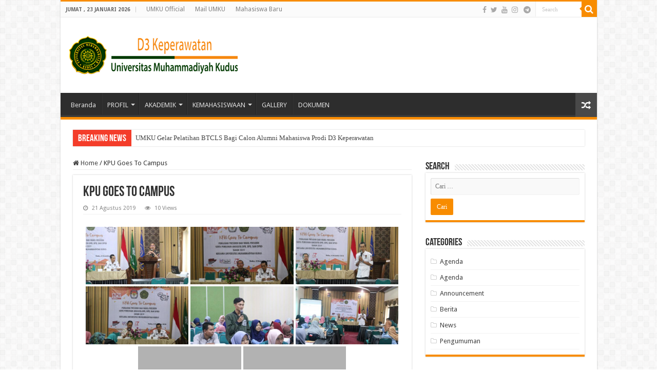

--- FILE ---
content_type: text/html; charset=UTF-8
request_url: https://d3kep.umku.ac.id/bwg_gallery/kpu-goes-to-campus
body_size: 15154
content:
<!DOCTYPE html>
<html lang="id" prefix="og: http://ogp.me/ns#">
<head>
<meta charset="UTF-8" />
<link rel="profile" href="http://gmpg.org/xfn/11" />
<link rel="pingback" href="https://d3kep.umku.ac.id/xmlrpc.php" />
<title>KPU Goes To Campus &#8211; Prodi D3 Keperawatan UMKU</title>
<meta property="og:title" content="KPU Goes To Campus - Prodi D3 Keperawatan UMKU"/>
<meta property="og:type" content="article"/>
<meta property="og:description" content=""/>
<meta property="og:url" content="https://d3kep.umku.ac.id/bwg_gallery/kpu-goes-to-campus"/>
<meta property="og:site_name" content="Prodi D3 Keperawatan UMKU"/>
<meta name='robots' content='max-image-preview:large' />
<link rel='dns-prefetch' href='//fonts.googleapis.com' />
<link rel="alternate" type="application/rss+xml" title="Prodi D3 Keperawatan UMKU &raquo; Feed" href="https://d3kep.umku.ac.id/feed" />
<link rel="alternate" type="application/rss+xml" title="Prodi D3 Keperawatan UMKU &raquo; Umpan Komentar" href="https://d3kep.umku.ac.id/comments/feed" />
<script type="text/javascript">
window._wpemojiSettings = {"baseUrl":"https:\/\/s.w.org\/images\/core\/emoji\/14.0.0\/72x72\/","ext":".png","svgUrl":"https:\/\/s.w.org\/images\/core\/emoji\/14.0.0\/svg\/","svgExt":".svg","source":{"concatemoji":"https:\/\/d3kep.umku.ac.id\/wp-includes\/js\/wp-emoji-release.min.js"}};
/*! This file is auto-generated */
!function(e,a,t){var n,r,o,i=a.createElement("canvas"),p=i.getContext&&i.getContext("2d");function s(e,t){p.clearRect(0,0,i.width,i.height),p.fillText(e,0,0);e=i.toDataURL();return p.clearRect(0,0,i.width,i.height),p.fillText(t,0,0),e===i.toDataURL()}function c(e){var t=a.createElement("script");t.src=e,t.defer=t.type="text/javascript",a.getElementsByTagName("head")[0].appendChild(t)}for(o=Array("flag","emoji"),t.supports={everything:!0,everythingExceptFlag:!0},r=0;r<o.length;r++)t.supports[o[r]]=function(e){if(p&&p.fillText)switch(p.textBaseline="top",p.font="600 32px Arial",e){case"flag":return s("\ud83c\udff3\ufe0f\u200d\u26a7\ufe0f","\ud83c\udff3\ufe0f\u200b\u26a7\ufe0f")?!1:!s("\ud83c\uddfa\ud83c\uddf3","\ud83c\uddfa\u200b\ud83c\uddf3")&&!s("\ud83c\udff4\udb40\udc67\udb40\udc62\udb40\udc65\udb40\udc6e\udb40\udc67\udb40\udc7f","\ud83c\udff4\u200b\udb40\udc67\u200b\udb40\udc62\u200b\udb40\udc65\u200b\udb40\udc6e\u200b\udb40\udc67\u200b\udb40\udc7f");case"emoji":return!s("\ud83e\udef1\ud83c\udffb\u200d\ud83e\udef2\ud83c\udfff","\ud83e\udef1\ud83c\udffb\u200b\ud83e\udef2\ud83c\udfff")}return!1}(o[r]),t.supports.everything=t.supports.everything&&t.supports[o[r]],"flag"!==o[r]&&(t.supports.everythingExceptFlag=t.supports.everythingExceptFlag&&t.supports[o[r]]);t.supports.everythingExceptFlag=t.supports.everythingExceptFlag&&!t.supports.flag,t.DOMReady=!1,t.readyCallback=function(){t.DOMReady=!0},t.supports.everything||(n=function(){t.readyCallback()},a.addEventListener?(a.addEventListener("DOMContentLoaded",n,!1),e.addEventListener("load",n,!1)):(e.attachEvent("onload",n),a.attachEvent("onreadystatechange",function(){"complete"===a.readyState&&t.readyCallback()})),(e=t.source||{}).concatemoji?c(e.concatemoji):e.wpemoji&&e.twemoji&&(c(e.twemoji),c(e.wpemoji)))}(window,document,window._wpemojiSettings);
</script>
<style type="text/css">
img.wp-smiley,
img.emoji {
	display: inline !important;
	border: none !important;
	box-shadow: none !important;
	height: 1em !important;
	width: 1em !important;
	margin: 0 0.07em !important;
	vertical-align: -0.1em !important;
	background: none !important;
	padding: 0 !important;
}
</style>
	<link rel='stylesheet' id='twb-open-sans-css' href='https://fonts.googleapis.com/css?family=Open+Sans%3A300%2C400%2C500%2C600%2C700%2C800&#038;display=swap' type='text/css' media='all' />
<link rel='stylesheet' id='twbbwg-global-css' href='https://d3kep.umku.ac.id/wp-content/plugins/photo-gallery/booster/assets/css/global.css' type='text/css' media='all' />
<link rel='stylesheet' id='wp-block-library-css' href='https://d3kep.umku.ac.id/wp-includes/css/dist/block-library/style.min.css' type='text/css' media='all' />
<link rel='stylesheet' id='classic-theme-styles-css' href='https://d3kep.umku.ac.id/wp-includes/css/classic-themes.min.css' type='text/css' media='all' />
<style id='global-styles-inline-css' type='text/css'>
body{--wp--preset--color--black: #000000;--wp--preset--color--cyan-bluish-gray: #abb8c3;--wp--preset--color--white: #ffffff;--wp--preset--color--pale-pink: #f78da7;--wp--preset--color--vivid-red: #cf2e2e;--wp--preset--color--luminous-vivid-orange: #ff6900;--wp--preset--color--luminous-vivid-amber: #fcb900;--wp--preset--color--light-green-cyan: #7bdcb5;--wp--preset--color--vivid-green-cyan: #00d084;--wp--preset--color--pale-cyan-blue: #8ed1fc;--wp--preset--color--vivid-cyan-blue: #0693e3;--wp--preset--color--vivid-purple: #9b51e0;--wp--preset--gradient--vivid-cyan-blue-to-vivid-purple: linear-gradient(135deg,rgba(6,147,227,1) 0%,rgb(155,81,224) 100%);--wp--preset--gradient--light-green-cyan-to-vivid-green-cyan: linear-gradient(135deg,rgb(122,220,180) 0%,rgb(0,208,130) 100%);--wp--preset--gradient--luminous-vivid-amber-to-luminous-vivid-orange: linear-gradient(135deg,rgba(252,185,0,1) 0%,rgba(255,105,0,1) 100%);--wp--preset--gradient--luminous-vivid-orange-to-vivid-red: linear-gradient(135deg,rgba(255,105,0,1) 0%,rgb(207,46,46) 100%);--wp--preset--gradient--very-light-gray-to-cyan-bluish-gray: linear-gradient(135deg,rgb(238,238,238) 0%,rgb(169,184,195) 100%);--wp--preset--gradient--cool-to-warm-spectrum: linear-gradient(135deg,rgb(74,234,220) 0%,rgb(151,120,209) 20%,rgb(207,42,186) 40%,rgb(238,44,130) 60%,rgb(251,105,98) 80%,rgb(254,248,76) 100%);--wp--preset--gradient--blush-light-purple: linear-gradient(135deg,rgb(255,206,236) 0%,rgb(152,150,240) 100%);--wp--preset--gradient--blush-bordeaux: linear-gradient(135deg,rgb(254,205,165) 0%,rgb(254,45,45) 50%,rgb(107,0,62) 100%);--wp--preset--gradient--luminous-dusk: linear-gradient(135deg,rgb(255,203,112) 0%,rgb(199,81,192) 50%,rgb(65,88,208) 100%);--wp--preset--gradient--pale-ocean: linear-gradient(135deg,rgb(255,245,203) 0%,rgb(182,227,212) 50%,rgb(51,167,181) 100%);--wp--preset--gradient--electric-grass: linear-gradient(135deg,rgb(202,248,128) 0%,rgb(113,206,126) 100%);--wp--preset--gradient--midnight: linear-gradient(135deg,rgb(2,3,129) 0%,rgb(40,116,252) 100%);--wp--preset--duotone--dark-grayscale: url('#wp-duotone-dark-grayscale');--wp--preset--duotone--grayscale: url('#wp-duotone-grayscale');--wp--preset--duotone--purple-yellow: url('#wp-duotone-purple-yellow');--wp--preset--duotone--blue-red: url('#wp-duotone-blue-red');--wp--preset--duotone--midnight: url('#wp-duotone-midnight');--wp--preset--duotone--magenta-yellow: url('#wp-duotone-magenta-yellow');--wp--preset--duotone--purple-green: url('#wp-duotone-purple-green');--wp--preset--duotone--blue-orange: url('#wp-duotone-blue-orange');--wp--preset--font-size--small: 13px;--wp--preset--font-size--medium: 20px;--wp--preset--font-size--large: 36px;--wp--preset--font-size--x-large: 42px;--wp--preset--spacing--20: 0.44rem;--wp--preset--spacing--30: 0.67rem;--wp--preset--spacing--40: 1rem;--wp--preset--spacing--50: 1.5rem;--wp--preset--spacing--60: 2.25rem;--wp--preset--spacing--70: 3.38rem;--wp--preset--spacing--80: 5.06rem;--wp--preset--shadow--natural: 6px 6px 9px rgba(0, 0, 0, 0.2);--wp--preset--shadow--deep: 12px 12px 50px rgba(0, 0, 0, 0.4);--wp--preset--shadow--sharp: 6px 6px 0px rgba(0, 0, 0, 0.2);--wp--preset--shadow--outlined: 6px 6px 0px -3px rgba(255, 255, 255, 1), 6px 6px rgba(0, 0, 0, 1);--wp--preset--shadow--crisp: 6px 6px 0px rgba(0, 0, 0, 1);}:where(.is-layout-flex){gap: 0.5em;}body .is-layout-flow > .alignleft{float: left;margin-inline-start: 0;margin-inline-end: 2em;}body .is-layout-flow > .alignright{float: right;margin-inline-start: 2em;margin-inline-end: 0;}body .is-layout-flow > .aligncenter{margin-left: auto !important;margin-right: auto !important;}body .is-layout-constrained > .alignleft{float: left;margin-inline-start: 0;margin-inline-end: 2em;}body .is-layout-constrained > .alignright{float: right;margin-inline-start: 2em;margin-inline-end: 0;}body .is-layout-constrained > .aligncenter{margin-left: auto !important;margin-right: auto !important;}body .is-layout-constrained > :where(:not(.alignleft):not(.alignright):not(.alignfull)){max-width: var(--wp--style--global--content-size);margin-left: auto !important;margin-right: auto !important;}body .is-layout-constrained > .alignwide{max-width: var(--wp--style--global--wide-size);}body .is-layout-flex{display: flex;}body .is-layout-flex{flex-wrap: wrap;align-items: center;}body .is-layout-flex > *{margin: 0;}:where(.wp-block-columns.is-layout-flex){gap: 2em;}.has-black-color{color: var(--wp--preset--color--black) !important;}.has-cyan-bluish-gray-color{color: var(--wp--preset--color--cyan-bluish-gray) !important;}.has-white-color{color: var(--wp--preset--color--white) !important;}.has-pale-pink-color{color: var(--wp--preset--color--pale-pink) !important;}.has-vivid-red-color{color: var(--wp--preset--color--vivid-red) !important;}.has-luminous-vivid-orange-color{color: var(--wp--preset--color--luminous-vivid-orange) !important;}.has-luminous-vivid-amber-color{color: var(--wp--preset--color--luminous-vivid-amber) !important;}.has-light-green-cyan-color{color: var(--wp--preset--color--light-green-cyan) !important;}.has-vivid-green-cyan-color{color: var(--wp--preset--color--vivid-green-cyan) !important;}.has-pale-cyan-blue-color{color: var(--wp--preset--color--pale-cyan-blue) !important;}.has-vivid-cyan-blue-color{color: var(--wp--preset--color--vivid-cyan-blue) !important;}.has-vivid-purple-color{color: var(--wp--preset--color--vivid-purple) !important;}.has-black-background-color{background-color: var(--wp--preset--color--black) !important;}.has-cyan-bluish-gray-background-color{background-color: var(--wp--preset--color--cyan-bluish-gray) !important;}.has-white-background-color{background-color: var(--wp--preset--color--white) !important;}.has-pale-pink-background-color{background-color: var(--wp--preset--color--pale-pink) !important;}.has-vivid-red-background-color{background-color: var(--wp--preset--color--vivid-red) !important;}.has-luminous-vivid-orange-background-color{background-color: var(--wp--preset--color--luminous-vivid-orange) !important;}.has-luminous-vivid-amber-background-color{background-color: var(--wp--preset--color--luminous-vivid-amber) !important;}.has-light-green-cyan-background-color{background-color: var(--wp--preset--color--light-green-cyan) !important;}.has-vivid-green-cyan-background-color{background-color: var(--wp--preset--color--vivid-green-cyan) !important;}.has-pale-cyan-blue-background-color{background-color: var(--wp--preset--color--pale-cyan-blue) !important;}.has-vivid-cyan-blue-background-color{background-color: var(--wp--preset--color--vivid-cyan-blue) !important;}.has-vivid-purple-background-color{background-color: var(--wp--preset--color--vivid-purple) !important;}.has-black-border-color{border-color: var(--wp--preset--color--black) !important;}.has-cyan-bluish-gray-border-color{border-color: var(--wp--preset--color--cyan-bluish-gray) !important;}.has-white-border-color{border-color: var(--wp--preset--color--white) !important;}.has-pale-pink-border-color{border-color: var(--wp--preset--color--pale-pink) !important;}.has-vivid-red-border-color{border-color: var(--wp--preset--color--vivid-red) !important;}.has-luminous-vivid-orange-border-color{border-color: var(--wp--preset--color--luminous-vivid-orange) !important;}.has-luminous-vivid-amber-border-color{border-color: var(--wp--preset--color--luminous-vivid-amber) !important;}.has-light-green-cyan-border-color{border-color: var(--wp--preset--color--light-green-cyan) !important;}.has-vivid-green-cyan-border-color{border-color: var(--wp--preset--color--vivid-green-cyan) !important;}.has-pale-cyan-blue-border-color{border-color: var(--wp--preset--color--pale-cyan-blue) !important;}.has-vivid-cyan-blue-border-color{border-color: var(--wp--preset--color--vivid-cyan-blue) !important;}.has-vivid-purple-border-color{border-color: var(--wp--preset--color--vivid-purple) !important;}.has-vivid-cyan-blue-to-vivid-purple-gradient-background{background: var(--wp--preset--gradient--vivid-cyan-blue-to-vivid-purple) !important;}.has-light-green-cyan-to-vivid-green-cyan-gradient-background{background: var(--wp--preset--gradient--light-green-cyan-to-vivid-green-cyan) !important;}.has-luminous-vivid-amber-to-luminous-vivid-orange-gradient-background{background: var(--wp--preset--gradient--luminous-vivid-amber-to-luminous-vivid-orange) !important;}.has-luminous-vivid-orange-to-vivid-red-gradient-background{background: var(--wp--preset--gradient--luminous-vivid-orange-to-vivid-red) !important;}.has-very-light-gray-to-cyan-bluish-gray-gradient-background{background: var(--wp--preset--gradient--very-light-gray-to-cyan-bluish-gray) !important;}.has-cool-to-warm-spectrum-gradient-background{background: var(--wp--preset--gradient--cool-to-warm-spectrum) !important;}.has-blush-light-purple-gradient-background{background: var(--wp--preset--gradient--blush-light-purple) !important;}.has-blush-bordeaux-gradient-background{background: var(--wp--preset--gradient--blush-bordeaux) !important;}.has-luminous-dusk-gradient-background{background: var(--wp--preset--gradient--luminous-dusk) !important;}.has-pale-ocean-gradient-background{background: var(--wp--preset--gradient--pale-ocean) !important;}.has-electric-grass-gradient-background{background: var(--wp--preset--gradient--electric-grass) !important;}.has-midnight-gradient-background{background: var(--wp--preset--gradient--midnight) !important;}.has-small-font-size{font-size: var(--wp--preset--font-size--small) !important;}.has-medium-font-size{font-size: var(--wp--preset--font-size--medium) !important;}.has-large-font-size{font-size: var(--wp--preset--font-size--large) !important;}.has-x-large-font-size{font-size: var(--wp--preset--font-size--x-large) !important;}
.wp-block-navigation a:where(:not(.wp-element-button)){color: inherit;}
:where(.wp-block-columns.is-layout-flex){gap: 2em;}
.wp-block-pullquote{font-size: 1.5em;line-height: 1.6;}
</style>
<link rel='stylesheet' id='wpdm-font-awesome-css' href='https://d3kep.umku.ac.id/wp-content/plugins/download-manager/assets/fontawesome/css/all.min.css' type='text/css' media='all' />
<link rel='stylesheet' id='wpdm-front-bootstrap-css' href='https://d3kep.umku.ac.id/wp-content/plugins/download-manager/assets/bootstrap/css/bootstrap.min.css' type='text/css' media='all' />
<link rel='stylesheet' id='wpdm-front-css' href='https://d3kep.umku.ac.id/wp-content/plugins/download-manager/assets/css/front.css' type='text/css' media='all' />
<link rel='stylesheet' id='bwg_fonts-css' href='https://d3kep.umku.ac.id/wp-content/plugins/photo-gallery/css/bwg-fonts/fonts.css' type='text/css' media='all' />
<link rel='stylesheet' id='sumoselect-css' href='https://d3kep.umku.ac.id/wp-content/plugins/photo-gallery/css/sumoselect.min.css' type='text/css' media='all' />
<link rel='stylesheet' id='mCustomScrollbar-css' href='https://d3kep.umku.ac.id/wp-content/plugins/photo-gallery/css/jquery.mCustomScrollbar.min.css' type='text/css' media='all' />
<link rel='stylesheet' id='bwg_googlefonts-css' href='https://fonts.googleapis.com/css?family=Ubuntu&#038;subset=greek,latin,greek-ext,vietnamese,cyrillic-ext,latin-ext,cyrillic' type='text/css' media='all' />
<link rel='stylesheet' id='bwg_frontend-css' href='https://d3kep.umku.ac.id/wp-content/plugins/photo-gallery/css/styles.min.css' type='text/css' media='all' />
<link rel='stylesheet' id='taqyeem-buttons-style-css' href='https://d3kep.umku.ac.id/wp-content/plugins/taqyeem-buttons/assets/style.css' type='text/css' media='all' />
<link rel='stylesheet' id='taqyeem-style-css' href='https://d3kep.umku.ac.id/wp-content/plugins/taqyeem/style.css' type='text/css' media='all' />
<link rel='stylesheet' id='wp-pagenavi-css' href='https://d3kep.umku.ac.id/wp-content/plugins/wp-pagenavi/pagenavi-css.css' type='text/css' media='all' />
<link rel='stylesheet' id='tie-style-css' href='https://d3kep.umku.ac.id/wp-content/themes/sahifa/style.css' type='text/css' media='all' />
<link rel='stylesheet' id='tie-ilightbox-skin-css' href='https://d3kep.umku.ac.id/wp-content/themes/sahifa/css/ilightbox/dark-skin/skin.css' type='text/css' media='all' />
<link rel='stylesheet' id='Droid+Sans-css' href='https://fonts.googleapis.com/css?family=Droid+Sans%3Aregular%2C700' type='text/css' media='all' />
<script type='text/javascript' src='https://d3kep.umku.ac.id/wp-includes/js/jquery/jquery.min.js' id='jquery-core-js'></script>
<script type='text/javascript' src='https://d3kep.umku.ac.id/wp-includes/js/jquery/jquery-migrate.min.js' id='jquery-migrate-js'></script>
<script type='text/javascript' src='https://d3kep.umku.ac.id/wp-content/plugins/photo-gallery/booster/assets/js/circle-progress.js' id='twbbwg-circle-js'></script>
<script type='text/javascript' id='twbbwg-global-js-extra'>
/* <![CDATA[ */
var twb = {"nonce":"7e8485f90a","ajax_url":"https:\/\/d3kep.umku.ac.id\/wp-admin\/admin-ajax.php","plugin_url":"https:\/\/d3kep.umku.ac.id\/wp-content\/plugins\/photo-gallery\/booster","href":"https:\/\/d3kep.umku.ac.id\/wp-admin\/admin.php?page=twbbwg_photo-gallery"};
var twb = {"nonce":"7e8485f90a","ajax_url":"https:\/\/d3kep.umku.ac.id\/wp-admin\/admin-ajax.php","plugin_url":"https:\/\/d3kep.umku.ac.id\/wp-content\/plugins\/photo-gallery\/booster","href":"https:\/\/d3kep.umku.ac.id\/wp-admin\/admin.php?page=twbbwg_photo-gallery"};
/* ]]> */
</script>
<script type='text/javascript' src='https://d3kep.umku.ac.id/wp-content/plugins/photo-gallery/booster/assets/js/global.js' id='twbbwg-global-js'></script>
<script type='text/javascript' src='https://d3kep.umku.ac.id/wp-content/plugins/download-manager/assets/bootstrap/js/popper.min.js' id='wpdm-poper-js'></script>
<script type='text/javascript' src='https://d3kep.umku.ac.id/wp-content/plugins/download-manager/assets/bootstrap/js/bootstrap.min.js' id='wpdm-front-bootstrap-js'></script>
<script type='text/javascript' id='wpdm-frontjs-js-extra'>
/* <![CDATA[ */
var wpdm_url = {"home":"https:\/\/d3kep.umku.ac.id\/","site":"https:\/\/d3kep.umku.ac.id\/","ajax":"https:\/\/d3kep.umku.ac.id\/wp-admin\/admin-ajax.php"};
var wpdm_js = {"spinner":"<i class=\"fas fa-sun fa-spin\"><\/i>"};
/* ]]> */
</script>
<script type='text/javascript' src='https://d3kep.umku.ac.id/wp-content/plugins/download-manager/assets/js/front.js' id='wpdm-frontjs-js'></script>
<script type='text/javascript' src='https://d3kep.umku.ac.id/wp-content/plugins/photo-gallery/js/jquery.sumoselect.min.js' id='sumoselect-js'></script>
<script type='text/javascript' src='https://d3kep.umku.ac.id/wp-content/plugins/photo-gallery/js/tocca.min.js' id='bwg_mobile-js'></script>
<script type='text/javascript' src='https://d3kep.umku.ac.id/wp-content/plugins/photo-gallery/js/jquery.mCustomScrollbar.concat.min.js' id='mCustomScrollbar-js'></script>
<script type='text/javascript' src='https://d3kep.umku.ac.id/wp-content/plugins/photo-gallery/js/jquery.fullscreen.min.js' id='jquery-fullscreen-js'></script>
<script type='text/javascript' id='bwg_frontend-js-extra'>
/* <![CDATA[ */
var bwg_objectsL10n = {"bwg_field_required":"field is required.","bwg_mail_validation":"Ini bukan alamat email yang valid.","bwg_search_result":"Tidak ada gambar yang sesuai dengan pencarian Anda.","bwg_select_tag":"Select Tag","bwg_order_by":"Order By","bwg_search":"Search","bwg_show_ecommerce":"Show Ecommerce","bwg_hide_ecommerce":"Hide Ecommerce","bwg_show_comments":"Tampilkan Komentar","bwg_hide_comments":"Sembunyikan Komentar","bwg_restore":"Kembalikan","bwg_maximize":"Maksimalkan","bwg_fullscreen":"Besar layar","bwg_exit_fullscreen":"Keluar Layar penuh.","bwg_search_tag":"SEARCH...","bwg_tag_no_match":"No tags found","bwg_all_tags_selected":"All tags selected","bwg_tags_selected":"tags selected","play":"Mainkan","pause":"Jeda","is_pro":"","bwg_play":"Mainkan","bwg_pause":"Jeda","bwg_hide_info":"Menyembunyikan","bwg_show_info":"Tampilkan informasi","bwg_hide_rating":"Sembunyikan rating","bwg_show_rating":"Tampilkan peringkat","ok":"Ok","cancel":"Cancel","select_all":"Select all","lazy_load":"0","lazy_loader":"https:\/\/d3kep.umku.ac.id\/wp-content\/plugins\/photo-gallery\/images\/ajax_loader.png","front_ajax":"0","bwg_tag_see_all":"see all tags","bwg_tag_see_less":"see less tags"};
/* ]]> */
</script>
<script type='text/javascript' src='https://d3kep.umku.ac.id/wp-content/plugins/photo-gallery/js/scripts.min.js' id='bwg_frontend-js'></script>
<script type='text/javascript' src='https://d3kep.umku.ac.id/wp-content/plugins/taqyeem/js/tie.js' id='taqyeem-main-js'></script>
<script type='text/javascript' id='tie-postviews-cache-js-extra'>
/* <![CDATA[ */
var tieViewsCacheL10n = {"admin_ajax_url":"https:\/\/d3kep.umku.ac.id\/wp-admin\/admin-ajax.php","post_id":"711"};
/* ]]> */
</script>
<script type='text/javascript' src='https://d3kep.umku.ac.id/wp-content/themes/sahifa/js/postviews-cache.js' id='tie-postviews-cache-js'></script>
<meta name="robots" content="noindex,nofollow" />
<link rel="https://api.w.org/" href="https://d3kep.umku.ac.id/wp-json/" /><link rel="EditURI" type="application/rsd+xml" title="RSD" href="https://d3kep.umku.ac.id/xmlrpc.php?rsd" />
<link rel="wlwmanifest" type="application/wlwmanifest+xml" href="https://d3kep.umku.ac.id/wp-includes/wlwmanifest.xml" />
<meta name="generator" content="WordPress 6.2.8" />
<link rel="canonical" href="https://d3kep.umku.ac.id/bwg_gallery/kpu-goes-to-campus" />
<link rel='shortlink' href='https://d3kep.umku.ac.id/?p=711' />
<link rel="alternate" type="application/json+oembed" href="https://d3kep.umku.ac.id/wp-json/oembed/1.0/embed?url=https%3A%2F%2Fd3kep.umku.ac.id%2Fbwg_gallery%2Fkpu-goes-to-campus" />
<script type='text/javascript'>
/* <![CDATA[ */
var taqyeem = {"ajaxurl":"https://d3kep.umku.ac.id/wp-admin/admin-ajax.php" , "your_rating":"Your Rating:"};
/* ]]> */
</script>

<style type="text/css" media="screen">

</style>
<link rel="shortcut icon" href="https://d3kep.umku.ac.id/wp-content/themes/sahifa/favicon.ico" title="Favicon" />
<!--[if IE]>
<script type="text/javascript">jQuery(document).ready(function (){ jQuery(".menu-item").has("ul").children("a").attr("aria-haspopup", "true");});</script>
<![endif]-->
<!--[if lt IE 9]>
<script src="https://d3kep.umku.ac.id/wp-content/themes/sahifa/js/html5.js"></script>
<script src="https://d3kep.umku.ac.id/wp-content/themes/sahifa/js/selectivizr-min.js"></script>
<![endif]-->
<!--[if IE 9]>
<link rel="stylesheet" type="text/css" media="all" href="https://d3kep.umku.ac.id/wp-content/themes/sahifa/css/ie9.css" />
<![endif]-->
<!--[if IE 8]>
<link rel="stylesheet" type="text/css" media="all" href="https://d3kep.umku.ac.id/wp-content/themes/sahifa/css/ie8.css" />
<![endif]-->
<!--[if IE 7]>
<link rel="stylesheet" type="text/css" media="all" href="https://d3kep.umku.ac.id/wp-content/themes/sahifa/css/ie7.css" />
<![endif]-->


<meta name="viewport" content="width=device-width, initial-scale=1.0" />



<style type="text/css" media="screen">

body{
	font-family: 'Droid Sans';
}


.social-icons.social-colored .fa-telegram:before {
	background: #1892f5 ;
}

</style>

		<script type="text/javascript">
			/* <![CDATA[ */
				var sf_position = '0';
				var sf_templates = "<a href=\"{search_url_escaped}\">View All Results<\/a>";
				var sf_input = '.search-live';
				jQuery(document).ready(function(){
					jQuery(sf_input).ajaxyLiveSearch({"expand":false,"searchUrl":"https:\/\/d3kep.umku.ac.id\/?s=%s","text":"Search","delay":500,"iwidth":180,"width":315,"ajaxUrl":"https:\/\/d3kep.umku.ac.id\/wp-admin\/admin-ajax.php","rtl":0});
					jQuery(".live-search_ajaxy-selective-input").keyup(function() {
						var width = jQuery(this).val().length * 8;
						if(width < 50) {
							width = 50;
						}
						jQuery(this).width(width);
					});
					jQuery(".live-search_ajaxy-selective-search").click(function() {
						jQuery(this).find(".live-search_ajaxy-selective-input").focus();
					});
					jQuery(".live-search_ajaxy-selective-close").click(function() {
						jQuery(this).parent().remove();
					});
				});
			/* ]]> */
		</script>
		<script type="text/javascript" src="https://d3kep.umku.ac.id/wp-content/plugins/si-captcha-for-wordpress/captcha/si_captcha.js?ver=1769139219"></script>
<!-- begin SI CAPTCHA Anti-Spam - login/register form style -->
<style type="text/css">
.si_captcha_small { width:175px; height:45px; padding-top:10px; padding-bottom:10px; }
.si_captcha_large { width:250px; height:60px; padding-top:10px; padding-bottom:10px; }
img#si_image_com { border-style:none; margin:0; padding-right:5px; float:left; }
img#si_image_reg { border-style:none; margin:0; padding-right:5px; float:left; }
img#si_image_log { border-style:none; margin:0; padding-right:5px; float:left; }
img#si_image_side_login { border-style:none; margin:0; padding-right:5px; float:left; }
img#si_image_checkout { border-style:none; margin:0; padding-right:5px; float:left; }
img#si_image_jetpack { border-style:none; margin:0; padding-right:5px; float:left; }
img#si_image_bbpress_topic { border-style:none; margin:0; padding-right:5px; float:left; }
.si_captcha_refresh { border-style:none; margin:0; vertical-align:bottom; }
div#si_captcha_input { display:block; padding-top:15px; padding-bottom:5px; }
label#si_captcha_code_label { margin:0; }
input#si_captcha_code_input { width:65px; }
p#si_captcha_code_p { clear: left; padding-top:10px; }
.si-captcha-jetpack-error { color:#DC3232; }
</style>
<!-- end SI CAPTCHA Anti-Spam - login/register form style -->
<meta name="generator" content="WordPress Download Manager 3.2.73" />
                <style>
        /* WPDM Link Template Styles */        </style>
                <style>

            :root {
                --color-primary: #4a8eff;
                --color-primary-rgb: 74, 142, 255;
                --color-primary-hover: #4a8eff;
                --color-primary-active: #4a8eff;
                --color-secondary: #6c757d;
                --color-secondary-rgb: 108, 117, 125;
                --color-secondary-hover: #6c757d;
                --color-secondary-active: #6c757d;
                --color-success: #18ce0f;
                --color-success-rgb: 24, 206, 15;
                --color-success-hover: #18ce0f;
                --color-success-active: #18ce0f;
                --color-info: #2CA8FF;
                --color-info-rgb: 44, 168, 255;
                --color-info-hover: #2CA8FF;
                --color-info-active: #2CA8FF;
                --color-warning: #FFB236;
                --color-warning-rgb: 255, 178, 54;
                --color-warning-hover: #FFB236;
                --color-warning-active: #FFB236;
                --color-danger: #ff5062;
                --color-danger-rgb: 255, 80, 98;
                --color-danger-hover: #ff5062;
                --color-danger-active: #ff5062;
                --color-green: #30b570;
                --color-blue: #0073ff;
                --color-purple: #8557D3;
                --color-red: #ff5062;
                --color-muted: rgba(69, 89, 122, 0.6);
                --wpdm-font: "Rubik", -apple-system, BlinkMacSystemFont, "Segoe UI", Roboto, Helvetica, Arial, sans-serif, "Apple Color Emoji", "Segoe UI Emoji", "Segoe UI Symbol";
            }

            .wpdm-download-link.btn.btn-primary {
                border-radius: 4px;
            }


        </style>
        </head>
<body id="top" class="bwg_gallery-template-default single single-bwg_gallery postid-711 lazy-enabled">

<div class="wrapper-outer">

	<div class="background-cover"></div>

	<aside id="slide-out">

			<div class="search-mobile">
			<form method="get" id="searchform-mobile" action="https://d3kep.umku.ac.id/">
				<button class="search-button" type="submit" value="Search"><i class="fa fa-search"></i></button>
				<input type="text" id="s-mobile" name="s" title="Search" value="Search" onfocus="if (this.value == 'Search') {this.value = '';}" onblur="if (this.value == '') {this.value = 'Search';}"  />
			</form>
		</div><!-- .search-mobile /-->
	
			<div class="social-icons">
		<a class="ttip-none" title="Facebook" href="http://fb.me/klik.umku" target="_blank"><i class="fa fa-facebook"></i></a><a class="ttip-none" title="Twitter" href="http://twitter.com/klik_umku" target="_blank"><i class="fa fa-twitter"></i></a><a class="ttip-none" title="Youtube" href="https://www.youtube.com/streamingumku" target="_blank"><i class="fa fa-youtube"></i></a><a class="ttip-none" title="instagram" href="http://instagram.com/klik_umku" target="_blank"><i class="fa fa-instagram"></i></a>
		<a class="ttip-none"  title="Telegram" href="https://t.me/klik_umku" target="_blank"><i class="fa fa-telegram"></i></a>	</div>

	
		<div id="mobile-menu" ></div>
	</aside><!-- #slide-out /-->

		<div id="wrapper" class="boxed-all">
		<div class="inner-wrapper">

		<header id="theme-header" class="theme-header">
						<div id="top-nav" class="top-nav">
				<div class="container">

							<span class="today-date">Jumat ,  23 Januari 2026</span>
				<div class="top-menu"><ul id="menu-top-menu" class="menu"><li id="menu-item-701" class="menu-item menu-item-type-custom menu-item-object-custom menu-item-701"><a href="https://www.umku.ac.id">UMKU Official</a></li>
<li id="menu-item-702" class="menu-item menu-item-type-custom menu-item-object-custom menu-item-702"><a href="https://mail.umku.ac.id">Mail UMKU</a></li>
<li id="menu-item-703" class="menu-item menu-item-type-custom menu-item-object-custom menu-item-703"><a href="https://pmb.umku.ac.id">Mahasiswa Baru</a></li>
</ul></div>
						<div class="search-block">
						<form method="get" id="searchform-header" action="https://d3kep.umku.ac.id/">
							<button class="search-button" type="submit" value="Search"><i class="fa fa-search"></i></button>
							<input class="search-live" type="text" id="s-header" name="s" title="Search" value="Search" onfocus="if (this.value == 'Search') {this.value = '';}" onblur="if (this.value == '') {this.value = 'Search';}"  />
						</form>
					</div><!-- .search-block /-->
			<div class="social-icons">
		<a class="ttip-none" title="Facebook" href="http://fb.me/klik.umku" target="_blank"><i class="fa fa-facebook"></i></a><a class="ttip-none" title="Twitter" href="http://twitter.com/klik_umku" target="_blank"><i class="fa fa-twitter"></i></a><a class="ttip-none" title="Youtube" href="https://www.youtube.com/streamingumku" target="_blank"><i class="fa fa-youtube"></i></a><a class="ttip-none" title="instagram" href="http://instagram.com/klik_umku" target="_blank"><i class="fa fa-instagram"></i></a>
		<a class="ttip-none"  title="Telegram" href="https://t.me/klik_umku" target="_blank"><i class="fa fa-telegram"></i></a>	</div>

	
	
				</div><!-- .container /-->
			</div><!-- .top-menu /-->
			
		<div class="header-content">

					<a id="slide-out-open" class="slide-out-open" href="#"><span></span></a>
		
			<div class="logo" style=" margin-top:15px; margin-bottom:15px;">
			<h2>								<a title="Prodi D3 Keperawatan UMKU" href="https://d3kep.umku.ac.id/">
					<img src="https://d3kep.umku.ac.id/wp-content/uploads/2020/12/Prodi-D3-Keperawatan-UMKU-kecil.png" alt="Prodi D3 Keperawatan UMKU"  /><strong>Prodi D3 Keperawatan UMKU Universitas Muhammadiyah Kudus</strong>
				</a>
			</h2>			</div><!-- .logo /-->
						<div class="clear"></div>

		</div>
													<nav id="main-nav" class="fixed-enabled">
				<div class="container">

				
					<div class="main-menu"><ul id="menu-main-menu" class="menu"><li id="menu-item-648" class="menu-item menu-item-type-custom menu-item-object-custom menu-item-648"><a href="/">Beranda</a></li>
<li id="menu-item-651" class="menu-item menu-item-type-custom menu-item-object-custom menu-item-has-children menu-item-651"><a href="#">PROFIL</a>
<ul class="sub-menu menu-sub-content">
	<li id="menu-item-653" class="menu-item menu-item-type-post_type menu-item-object-page menu-item-653"><a href="https://d3kep.umku.ac.id/visi-dan-misi-2">vision and Mission</a></li>
	<li id="menu-item-661" class="menu-item menu-item-type-post_type menu-item-object-page menu-item-661"><a href="https://d3kep.umku.ac.id/struktur">Struktur</a></li>
</ul>
</li>
<li id="menu-item-665" class="menu-item menu-item-type-custom menu-item-object-custom menu-item-has-children menu-item-665"><a href="#">AKADEMIK</a>
<ul class="sub-menu menu-sub-content">
	<li id="menu-item-670" class="menu-item menu-item-type-post_type menu-item-object-page menu-item-670"><a href="https://d3kep.umku.ac.id/kurikulum">Kurikulum</a></li>
	<li id="menu-item-676" class="menu-item menu-item-type-post_type menu-item-object-page menu-item-676"><a href="https://d3kep.umku.ac.id/kalender-akademik">Kalender Akademik</a></li>
	<li id="menu-item-682" class="menu-item menu-item-type-post_type menu-item-object-page menu-item-682"><a href="https://d3kep.umku.ac.id/panduan-akademik">Panduan Akademik</a></li>
	<li id="menu-item-688" class="menu-item menu-item-type-post_type menu-item-object-page menu-item-688"><a href="https://d3kep.umku.ac.id/panduan-skripsi">Panduan Skripsi</a></li>
</ul>
</li>
<li id="menu-item-691" class="menu-item menu-item-type-custom menu-item-object-custom menu-item-has-children menu-item-691"><a href="#">KEMAHASISWAAN</a>
<ul class="sub-menu menu-sub-content">
	<li id="menu-item-696" class="menu-item menu-item-type-post_type menu-item-object-page menu-item-696"><a href="https://d3kep.umku.ac.id/himpunan-mahasiswa">Himpunan Mahasiswa</a></li>
	<li id="menu-item-699" class="menu-item menu-item-type-custom menu-item-object-custom menu-item-699"><a href="https://skep.umkudus.ac.id/category/beasiswa">Beasiswa</a></li>
</ul>
</li>
<li id="menu-item-718" class="menu-item menu-item-type-post_type menu-item-object-page menu-item-718"><a href="https://d3kep.umku.ac.id/gallery">GALLERY</a></li>
<li id="menu-item-727" class="menu-item menu-item-type-taxonomy menu-item-object-wpdmcategory menu-item-727"><a href="https://d3kep.umku.ac.id/download-category/download">DOKUMEN</a></li>
</ul></div>										<a href="https://d3kep.umku.ac.id/?tierand=1" class="random-article ttip" title="Random Article"><i class="fa fa-random"></i></a>
					
					
				</div>
			</nav><!-- .main-nav /-->
					</header><!-- #header /-->

		
	<div class="clear"></div>
	<div id="breaking-news" class="breaking-news">
		<span class="breaking-news-title"><i class="fa fa-bolt"></i> <span>Breaking News</span></span>
		
					<ul>
					<li><a href="https://d3kep.umku.ac.id/umku-gelar-pelatihan-btcls-bagi-calon-alumni-mahasiswa-prodi-d3-keperawatan.php" title="UMKU Gelar Pelatihan BTCLS Bagi Calon Alumni Mahasiswa Prodi D3 Keperawatan">UMKU Gelar Pelatihan BTCLS Bagi Calon Alumni Mahasiswa Prodi D3 Keperawatan</a></li>
					<li><a href="https://d3kep.umku.ac.id/preparation-for-new-students.php" title="Preparation for New Students">Preparation for New Students</a></li>
					<li><a href="https://d3kep.umku.ac.id/ketua-umum-pp-muhammadiyah-launching-umku.php" title="Ketua Umum PP Muhammadiyah Launching UMKU">Ketua Umum PP Muhammadiyah Launching UMKU</a></li>
					<li><a href="https://d3kep.umku.ac.id/ketua-umum-pp-muhammadiyah-launching-umku.php" title="Chairman of PP Muhammadiyah Launching UMKU">Chairman of PP Muhammadiyah Launching UMKU</a></li>
					<li><a href="https://d3kep.umku.ac.id/new-student-briefing.php" title="New Student Briefing">New Student Briefing</a></li>
					<li><a href="https://d3kep.umku.ac.id/pembekalan-mahasiswa-baru.php" title="Pembekalan Mahasiswa Baru">Pembekalan Mahasiswa Baru</a></li>
					<li><a href="https://d3kep.umku.ac.id/libur-semester-genap.php" title="Libur Semester Genap">Libur Semester Genap</a></li>
					<li><a href="https://d3kep.umku.ac.id/libur-semester-genap.php" title="Libur Semester Genap">Libur Semester Genap</a></li>
					<li><a href="https://d3kep.umku.ac.id/ketua-umum-pp-muhammadiyah-launching-umku-2.php" title="Ketua Umum PP Muhammadiyah Launching UMKU">Ketua Umum PP Muhammadiyah Launching UMKU</a></li>
					<li><a href="https://d3kep.umku.ac.id/ketua-umum-pp-muhammadiyah-launching-umku.php" title="Ketua Umum PP Muhammadiyah Launching UMKU">Ketua Umum PP Muhammadiyah Launching UMKU</a></li>
					</ul>
					
		
		<script type="text/javascript">
			jQuery(document).ready(function(){
								jQuery('#breaking-news ul').innerFade({animationType: 'fade', speed: 750 , timeout: 3500});
							});
					</script>
	</div> <!-- .breaking-news -->

	
	<div id="main-content" class="container">

	
	
	
	
	
	<div class="content">

		
		<nav id="crumbs"><a href="https://d3kep.umku.ac.id/"><span class="fa fa-home" aria-hidden="true"></span> Home</a><span class="delimiter">/</span><span class="current">KPU Goes To Campus</span></nav><script type="application/ld+json">{"@context":"http:\/\/schema.org","@type":"BreadcrumbList","@id":"#Breadcrumb","itemListElement":[{"@type":"ListItem","position":1,"item":{"name":"Home","@id":"https:\/\/d3kep.umku.ac.id\/"}}]}</script>
		

		
		<article class="post-listing post-711 bwg_gallery type-bwg_gallery status-publish " id="the-post">
			
			<div class="post-inner">

							<h1 class="name post-title entry-title"><span itemprop="name">KPU Goes To Campus</span></h1>

						
<p class="post-meta">
	
		
	<span class="tie-date"><i class="fa fa-clock-o"></i>21 Agustus 2019</span>	
	
<span class="post-views"><i class="fa fa-eye"></i>10 Views</span> </p>
<div class="clear"></div>
			
				<div class="entry">
					
					
					<style id="bwg-style-0">    #bwg_container1_0 #bwg_container2_0 .bwg-container-0.bwg-standard-thumbnails {      width: 1254px;              justify-content: center;        margin:0 auto !important;              background-color: rgba(255, 255, 255, 0.00);            padding-left: 4px;      padding-top: 4px;      max-width: 100%;            }        #bwg_container1_0 #bwg_container2_0 .bwg-container-0.bwg-standard-thumbnails .bwg-item {    justify-content: flex-start;      max-width: 250px;          }    #bwg_container1_0 #bwg_container2_0 .bwg-container-0.bwg-standard-thumbnails .bwg-item a {       margin-right: 4px;       margin-bottom: 4px;    }    #bwg_container1_0 #bwg_container2_0 .bwg-container-0.bwg-standard-thumbnails .bwg-item0 {      padding: 0px;            background-color:rgba(0,0,0, 0.30);      border: 0px none #CCCCCC;      opacity: 1.00;      border-radius: 0;      box-shadow: ;    }    #bwg_container1_0 #bwg_container2_0 .bwg-container-0.bwg-standard-thumbnails .bwg-item1 img {      max-height: none;      max-width: none;      padding: 0 !important;    }         @media only screen and (min-width: 480px) {		#bwg_container1_0 #bwg_container2_0 .bwg-container-0.bwg-standard-thumbnails .bwg-item1 img {			-webkit-transition: all .3s; transition: all .3s;		}		#bwg_container1_0 #bwg_container2_0 .bwg-container-0.bwg-standard-thumbnails .bwg-item1 img:hover {			-ms-transform: scale(1.08);			-webkit-transform: scale(1.08);			transform: scale(1.08);		}				.bwg-standard-thumbnails .bwg-zoom-effect .bwg-zoom-effect-overlay {						background-color:rgba(0,0,0, 0.3);		}		.bwg-standard-thumbnails .bwg-zoom-effect:hover img {			-ms-transform: scale(1.08);			-webkit-transform: scale(1.08);			transform: scale(1.08);		}		      }	    #bwg_container1_0 #bwg_container2_0 .bwg-container-0.bwg-standard-thumbnails .bwg-item1 {      padding-top: 56%;    }        #bwg_container1_0 #bwg_container2_0 .bwg-container-0.bwg-standard-thumbnails .bwg-title1 {      position: absolute;      top: 0;      z-index: 100;      width: 100%;      height: 100%;      display: flex;      justify-content: center;      align-content: center;      flex-direction: column;      opacity: 0;    }	      #bwg_container1_0 #bwg_container2_0 .bwg-container-0.bwg-standard-thumbnails .bwg-title2,    #bwg_container1_0 #bwg_container2_0 .bwg-container-0.bwg-standard-thumbnails .bwg-ecommerce2 {      color: #FFFFFF;      font-family: Ubuntu;      font-size: 16px;      font-weight: bold;      padding: 2px;      text-shadow: ;      max-height: 100%;    }    #bwg_container1_0 #bwg_container2_0 .bwg-container-0.bwg-standard-thumbnails .bwg-thumb-description span {    color: #323A45;    font-family: Ubuntu;    font-size: 12px;    max-height: 100%;    word-wrap: break-word;    }    #bwg_container1_0 #bwg_container2_0 .bwg-container-0.bwg-standard-thumbnails .bwg-play-icon2 {      font-size: 32px;    }    #bwg_container1_0 #bwg_container2_0 .bwg-container-0.bwg-standard-thumbnails .bwg-ecommerce2 {      font-size: 19.2px;      color: #323A45;    }    </style>    <div id="bwg_container1_0"         class="bwg_container bwg_thumbnail bwg_thumbnails "         data-right-click-protection="0"         data-bwg="0"         data-scroll="0"         data-gallery-type="thumbnails"         data-gallery-view-type="thumbnails"         data-current-url="/bwg_gallery/kpu-goes-to-campus"         data-lightbox-url="https://d3kep.umku.ac.id/wp-admin/admin-ajax.php?action=GalleryBox&#038;current_view=0&#038;gallery_id=2&#038;tag=0&#038;theme_id=1&#038;shortcode_id=3&#038;sort_by=order&#038;order_by=asc&#038;current_url=%2Fbwg_gallery%2Fkpu-goes-to-campus"         data-gallery-id="2"         data-popup-width="800"         data-popup-height="500"         data-is-album="gallery"         data-buttons-position="bottom">      <div id="bwg_container2_0">             <div id="ajax_loading_0" class="bwg_loading_div_1">      <div class="bwg_loading_div_2">        <div class="bwg_loading_div_3">          <div id="loading_div_0" class="bwg_spider_ajax_loading">          </div>        </div>      </div>    </div>            <form id="gal_front_form_0"              class="bwg-hidden"              method="post"              action="#"              data-current="0"              data-shortcode-id="3"              data-gallery-type="thumbnails"              data-gallery-id="2"              data-tag="0"              data-album-id="0"              data-theme-id="1"              data-ajax-url="https://d3kep.umku.ac.id/wp-admin/admin-ajax.php?action=bwg_frontend_data">          <div id="bwg_container3_0" class="bwg-background bwg-background-0">                <div data-max-count="5"         data-thumbnail-width="250"         data-bwg="0"         data-gallery-id="2"         data-lightbox-url="https://d3kep.umku.ac.id/wp-admin/admin-ajax.php?action=GalleryBox&amp;current_view=0&amp;gallery_id=2&amp;tag=0&amp;theme_id=1&amp;shortcode_id=3&amp;sort_by=order&amp;order_by=asc&amp;current_url=%2Fbwg_gallery%2Fkpu-goes-to-campus"         id="bwg_thumbnails_0"         class="bwg-container-0 bwg-thumbnails bwg-standard-thumbnails bwg-container bwg-border-box">            <div class="bwg-item">        <a class="bwg-a  bwg_lightbox"  data-image-id="17" href="https://d3kep.umku.ac.id/wp-content/uploads/photo-gallery/KPU_Goes_To_Campus/IMG_6324.jpg?bwg=1566402637" data-elementor-open-lightbox="no">                <div class="bwg-item0 ">          <div class="bwg-item1 bwg-zoom-effect">            <div class="bwg-item2">              <img class="skip-lazy bwg_standart_thumb_img_0 "                   data-id="17"                   data-width="1200"                   data-height="800"                   data-src="https://d3kep.umku.ac.id/wp-content/uploads/photo-gallery/KPU_Goes_To_Campus/thumb/IMG_6324.jpg?bwg=1566402637"                   src="https://d3kep.umku.ac.id/wp-content/uploads/photo-gallery/KPU_Goes_To_Campus/thumb/IMG_6324.jpg?bwg=1566402637"                   alt="IMG 6324"                   title="IMG 6324" />            </div>            <div class="bwg-zoom-effect-overlay">              <div class="bwg-title1"><div class="bwg-title2">IMG 6324</div></div>                                        </div>          </div>        </div>                        </a>              </div>            <div class="bwg-item">        <a class="bwg-a  bwg_lightbox"  data-image-id="16" href="https://d3kep.umku.ac.id/wp-content/uploads/photo-gallery/KPU_Goes_To_Campus/IMG_6309.jpg?bwg=1566402637" data-elementor-open-lightbox="no">                <div class="bwg-item0 ">          <div class="bwg-item1 bwg-zoom-effect">            <div class="bwg-item2">              <img class="skip-lazy bwg_standart_thumb_img_0 "                   data-id="16"                   data-width="1200"                   data-height="800"                   data-src="https://d3kep.umku.ac.id/wp-content/uploads/photo-gallery/KPU_Goes_To_Campus/thumb/IMG_6309.jpg?bwg=1566402637"                   src="https://d3kep.umku.ac.id/wp-content/uploads/photo-gallery/KPU_Goes_To_Campus/thumb/IMG_6309.jpg?bwg=1566402637"                   alt="IMG 6309"                   title="IMG 6309" />            </div>            <div class="bwg-zoom-effect-overlay">              <div class="bwg-title1"><div class="bwg-title2">IMG 6309</div></div>                                        </div>          </div>        </div>                        </a>              </div>            <div class="bwg-item">        <a class="bwg-a  bwg_lightbox"  data-image-id="15" href="https://d3kep.umku.ac.id/wp-content/uploads/photo-gallery/KPU_Goes_To_Campus/IMG_6340.jpg?bwg=1566402637" data-elementor-open-lightbox="no">                <div class="bwg-item0 ">          <div class="bwg-item1 bwg-zoom-effect">            <div class="bwg-item2">              <img class="skip-lazy bwg_standart_thumb_img_0 "                   data-id="15"                   data-width="1200"                   data-height="800"                   data-src="https://d3kep.umku.ac.id/wp-content/uploads/photo-gallery/KPU_Goes_To_Campus/thumb/IMG_6340.jpg?bwg=1566402637"                   src="https://d3kep.umku.ac.id/wp-content/uploads/photo-gallery/KPU_Goes_To_Campus/thumb/IMG_6340.jpg?bwg=1566402637"                   alt="IMG 6340"                   title="IMG 6340" />            </div>            <div class="bwg-zoom-effect-overlay">              <div class="bwg-title1"><div class="bwg-title2">IMG 6340</div></div>                                        </div>          </div>        </div>                        </a>              </div>            <div class="bwg-item">        <a class="bwg-a  bwg_lightbox"  data-image-id="14" href="https://d3kep.umku.ac.id/wp-content/uploads/photo-gallery/KPU_Goes_To_Campus/IMG_6328.jpg?bwg=1566402637" data-elementor-open-lightbox="no">                <div class="bwg-item0 ">          <div class="bwg-item1 bwg-zoom-effect">            <div class="bwg-item2">              <img class="skip-lazy bwg_standart_thumb_img_0 "                   data-id="14"                   data-width="1200"                   data-height="800"                   data-src="https://d3kep.umku.ac.id/wp-content/uploads/photo-gallery/KPU_Goes_To_Campus/thumb/IMG_6328.jpg?bwg=1566402637"                   src="https://d3kep.umku.ac.id/wp-content/uploads/photo-gallery/KPU_Goes_To_Campus/thumb/IMG_6328.jpg?bwg=1566402637"                   alt="IMG 6328"                   title="IMG 6328" />            </div>            <div class="bwg-zoom-effect-overlay">              <div class="bwg-title1"><div class="bwg-title2">IMG 6328</div></div>                                        </div>          </div>        </div>                        </a>              </div>            <div class="bwg-item">        <a class="bwg-a  bwg_lightbox"  data-image-id="13" href="https://d3kep.umku.ac.id/wp-content/uploads/photo-gallery/KPU_Goes_To_Campus/IMG_6342.jpg?bwg=1566402637" data-elementor-open-lightbox="no">                <div class="bwg-item0 ">          <div class="bwg-item1 bwg-zoom-effect">            <div class="bwg-item2">              <img class="skip-lazy bwg_standart_thumb_img_0 "                   data-id="13"                   data-width="1200"                   data-height="800"                   data-src="https://d3kep.umku.ac.id/wp-content/uploads/photo-gallery/KPU_Goes_To_Campus/thumb/IMG_6342.jpg?bwg=1566402637"                   src="https://d3kep.umku.ac.id/wp-content/uploads/photo-gallery/KPU_Goes_To_Campus/thumb/IMG_6342.jpg?bwg=1566402637"                   alt="IMG 6342"                   title="IMG 6342" />            </div>            <div class="bwg-zoom-effect-overlay">              <div class="bwg-title1"><div class="bwg-title2">IMG 6342</div></div>                                        </div>          </div>        </div>                        </a>              </div>            <div class="bwg-item">        <a class="bwg-a  bwg_lightbox"  data-image-id="12" href="https://d3kep.umku.ac.id/wp-content/uploads/photo-gallery/KPU_Goes_To_Campus/IMG_6338.jpg?bwg=1566402637" data-elementor-open-lightbox="no">                <div class="bwg-item0 ">          <div class="bwg-item1 bwg-zoom-effect">            <div class="bwg-item2">              <img class="skip-lazy bwg_standart_thumb_img_0 "                   data-id="12"                   data-width="1200"                   data-height="800"                   data-src="https://d3kep.umku.ac.id/wp-content/uploads/photo-gallery/KPU_Goes_To_Campus/thumb/IMG_6338.jpg?bwg=1566402637"                   src="https://d3kep.umku.ac.id/wp-content/uploads/photo-gallery/KPU_Goes_To_Campus/thumb/IMG_6338.jpg?bwg=1566402637"                   alt="IMG 6338"                   title="IMG 6338" />            </div>            <div class="bwg-zoom-effect-overlay">              <div class="bwg-title1"><div class="bwg-title2">IMG 6338</div></div>                                        </div>          </div>        </div>                        </a>              </div>            <div class="bwg-item">        <a class="bwg-a  bwg_lightbox"  data-image-id="11" href="https://d3kep.umku.ac.id/wp-content/uploads/photo-gallery/KPU_Goes_To_Campus/IMG_6335.jpg?bwg=1566402637" data-elementor-open-lightbox="no">                <div class="bwg-item0 ">          <div class="bwg-item1 bwg-zoom-effect">            <div class="bwg-item2">              <img class="skip-lazy bwg_standart_thumb_img_0 "                   data-id="11"                   data-width="1200"                   data-height="800"                   data-src="https://d3kep.umku.ac.id/wp-content/uploads/photo-gallery/KPU_Goes_To_Campus/thumb/IMG_6335.jpg?bwg=1566402637"                   src="https://d3kep.umku.ac.id/wp-content/uploads/photo-gallery/KPU_Goes_To_Campus/thumb/IMG_6335.jpg?bwg=1566402637"                   alt="IMG 6335"                   title="IMG 6335" />            </div>            <div class="bwg-zoom-effect-overlay">              <div class="bwg-title1"><div class="bwg-title2">IMG 6335</div></div>                                        </div>          </div>        </div>                        </a>              </div>            <div class="bwg-item">        <a class="bwg-a  bwg_lightbox"  data-image-id="10" href="https://d3kep.umku.ac.id/wp-content/uploads/photo-gallery/KPU_Goes_To_Campus/IMG_6346.jpg?bwg=1566402637" data-elementor-open-lightbox="no">                <div class="bwg-item0 ">          <div class="bwg-item1 bwg-zoom-effect">            <div class="bwg-item2">              <img class="skip-lazy bwg_standart_thumb_img_0 "                   data-id="10"                   data-width="1200"                   data-height="800"                   data-src="https://d3kep.umku.ac.id/wp-content/uploads/photo-gallery/KPU_Goes_To_Campus/thumb/IMG_6346.jpg?bwg=1566402637"                   src="https://d3kep.umku.ac.id/wp-content/uploads/photo-gallery/KPU_Goes_To_Campus/thumb/IMG_6346.jpg?bwg=1566402637"                   alt="IMG 6346"                   title="IMG 6346" />            </div>            <div class="bwg-zoom-effect-overlay">              <div class="bwg-title1"><div class="bwg-title2">IMG 6346</div></div>                                        </div>          </div>        </div>                        </a>              </div>          </div>    <style>      /*pagination styles*/      #bwg_container1_0 #bwg_container2_0 .tablenav-pages_0 {				text-align: center;				font-size: 12px;				font-family: Ubuntu;				font-weight: bold;				color: #666666;				margin: 6px 0 4px;				display: block;      }      @media only screen and (max-width : 320px) {      #bwg_container1_0 #bwg_container2_0 .displaying-num_0 {     	 display: none;      }      }      #bwg_container1_0 #bwg_container2_0 .displaying-num_0 {				font-size: 12px;				font-family: Ubuntu;				font-weight: bold;				color: #666666;				margin-right: 10px;				vertical-align: middle;      }      #bwg_container1_0 #bwg_container2_0 .paging-input_0 {				font-size: 12px;				font-family: Ubuntu;				font-weight: bold;				color: #666666;				vertical-align: middle;      }      #bwg_container1_0 #bwg_container2_0 .tablenav-pages_0 a.disabled,      #bwg_container1_0 #bwg_container2_0 .tablenav-pages_0 a.disabled:hover,      #bwg_container1_0 #bwg_container2_0 .tablenav-pages_0 a.disabled:focus,			#bwg_container1_0 #bwg_container2_0 .tablenav-pages_0 input.bwg_current_page {				cursor: default;				color: rgba(102, 102, 102, 0.5);      }      #bwg_container1_0 #bwg_container2_0 .tablenav-pages_0 a,      #bwg_container1_0 #bwg_container2_0 .tablenav-pages_0 input.bwg_current_page {				cursor: pointer;				text-align: center;				font-size: 12px;				font-family: Ubuntu;				font-weight: bold;				color: #666666;				text-decoration: none;				padding: 3px 6px;				margin: 0;				border-radius: 0;				border-style: solid;				border-width: 1px;				border-color: #E3E3E3;								background-color: rgba(255, 255, 255, 1.00);				box-shadow: 0;				transition: all 0.3s ease 0s;-webkit-transition: all 0.3s ease 0s;      }      </style>      <span class="bwg_nav_cont_0">              <div class="tablenav-pages_0">                  </div>                <input type="hidden" id="page_number_0" name="page_number_0" value="1" />      <script type="text/javascript">        if( jQuery('.bwg_nav_cont_0').length > 1 ) {          jQuery('.bwg_nav_cont_0').first().remove()        }        function spider_page_0(cur, x, y, load_more) {          if (typeof load_more == "undefined") {            var load_more = false;          }          if (jQuery(cur).hasClass('disabled')) {            return false;          }          var items_county_0 = 1;          switch (y) {            case 1:              if (x >= items_county_0) {                document.getElementById('page_number_0').value = items_county_0;              }              else {                document.getElementById('page_number_0').value = x + 1;              }              break;            case 2:              document.getElementById('page_number_0').value = items_county_0;              break;            case -1:              if (x == 1) {                document.getElementById('page_number_0').value = 1;              }              else {                document.getElementById('page_number_0').value = x - 1;              }              break;            case -2:              document.getElementById('page_number_0').value = 1;              break;						case 0:              document.getElementById('page_number_0').value = x;              break;            default:              document.getElementById('page_number_0').value = 1;          }          bwg_ajax('gal_front_form_0', '0', 'bwg_thumbnails_0', '0', '', 'gallery', 0, '', '', load_more, '', 1);        }                    jQuery('.first-page-0').on('click', function () {              spider_page_0(this, 1, -2, 'numeric');              return false;            });            jQuery('.prev-page-0').on('click', function () {              spider_page_0(this, 1, -1, 'numeric');              return false;            });            jQuery('.next-page-0').on('click', function () {              spider_page_0(this, 1, 1, 'numeric');              return false;            });            jQuery('.last-page-0').on('click', function () {              spider_page_0(this, 1, 2, 'numeric');              return false;            });        				/* Change page on input enter. */        function bwg_change_page_0( e, that ) {          if (  e.key == 'Enter' ) {            var to_page = parseInt(jQuery(that).val());            var pages_count = jQuery(that).parents(".pagination-links").data("pages-count");            var current_url_param = jQuery(that).attr('data-url-info');            if (to_page > pages_count) {              to_page = 1;            }	 												spider_page_0(this, to_page, 0, 'numeric');							return false;						          }          return true;        }        jQuery('.bwg_load_btn_0').on('click', function () {            spider_page_0(this, 1, 1, true);            return false;        });      </script>      </span>                </div>        </form>        <style>          #bwg_container1_0 #bwg_container2_0 #spider_popup_overlay_0 {          background-color: #EEEEEE;          opacity: 0.60;          }          </style>        <div id="bwg_spider_popup_loading_0" class="bwg_spider_popup_loading"></div>        <div id="spider_popup_overlay_0" class="spider_popup_overlay" onclick="spider_destroypopup(1000)"></div>        <input type="hidden" id="bwg_random_seed_0" value="1176577977">                </div>    </div>    <script>      if (document.readyState === 'complete') {        if( typeof bwg_main_ready == 'function' ) {          if ( jQuery("#bwg_container1_0").height() ) {            bwg_main_ready(jQuery("#bwg_container1_0"));          }        }      } else {        document.addEventListener('DOMContentLoaded', function() {          if( typeof bwg_main_ready == 'function' ) {            if ( jQuery("#bwg_container1_0").height() ) {             bwg_main_ready(jQuery("#bwg_container1_0"));            }          }        });      }    </script>    
					
									</div><!-- .entry /-->


								<div class="clear"></div>
			</div><!-- .post-inner -->

			<script type="application/ld+json" class="tie-schema-graph">{"@context":"http:\/\/schema.org","@type":"Article","dateCreated":"2019-08-21T22:50:37+07:00","datePublished":"2019-08-21T22:50:37+07:00","dateModified":"2019-08-21T22:50:37+07:00","headline":"KPU Goes To Campus","name":"KPU Goes To Campus","keywords":[],"url":"https:\/\/d3kep.umku.ac.id\/bwg_gallery\/kpu-goes-to-campus","description":"","copyrightYear":"2019","publisher":{"@id":"#Publisher","@type":"Organization","name":"Prodi D3 Keperawatan UMKU","logo":{"@type":"ImageObject","url":"https:\/\/d3kep.umku.ac.id\/wp-content\/uploads\/2020\/12\/Prodi-D3-Keperawatan-UMKU-kecil.png"},"sameAs":["fb.me\/klik.umku","twitter.com\/klik_umku","https:\/\/www.youtube.com\/streamingumku","instagram.com\/klik_umku"]},"sourceOrganization":{"@id":"#Publisher"},"copyrightHolder":{"@id":"#Publisher"},"mainEntityOfPage":{"@type":"WebPage","@id":"https:\/\/d3kep.umku.ac.id\/bwg_gallery\/kpu-goes-to-campus","breadcrumb":{"@id":"#crumbs"}},"author":{"@type":"Person","name":"d3kep_umkudus_12102018","url":"https:\/\/d3kep.umku.ac.id\/author\/d3kep_umkudus_12102018"},"articleSection":[],"articleBody":""}</script>
		</article><!-- .post-listing -->
		

		
				<section id="author-box">
			<div class="block-head">
				<h3>About d3kep_umkudus_12102018 </h3><div class="stripe-line"></div>
			</div>
			<div class="post-listing">
				<div class="author-bio">
	<div class="author-avatar">
			</div><!-- #author-avatar -->
			<div class="author-description">
								</div><!-- #author-description -->
			<div class="author-social flat-social">
																													</div>
		<div class="clear"></div>
</div>
				</div>
		</section><!-- #author-box -->
		

				<div class="post-navigation">
			<div class="post-previous"><a href="https://d3kep.umku.ac.id/bwg_gallery/workshop-proposal-penelitian" rel="prev"><span>Previous</span> Workshop Proposal Penelitian</a></div>
			<div class="post-next"></div>
		</div><!-- .post-navigation -->
		
		
			
	<section id="check-also-box" class="post-listing check-also-right">
		<a href="#" id="check-also-close"><i class="fa fa-close"></i></a>

		<div class="block-head">
			<h3>Check Also</h3>
		</div>

				<div class="check-also-post">
						
			<div class="post-thumbnail">
				<a href="https://d3kep.umku.ac.id/umku-gelar-pelatihan-btcls-bagi-calon-alumni-mahasiswa-prodi-d3-keperawatan.php">
					<img width="310" height="165" src="https://d3kep.umku.ac.id/wp-content/uploads/2021/08/100c4429-f32b-4409-878c-0db26f42da69-310x165.jpg" class="attachment-tie-medium size-tie-medium wp-post-image" alt="" decoding="async" />					<span class="fa overlay-icon"></span>
				</a>
			</div><!-- post-thumbnail /-->
						
			<h2 class="post-title"><a href="https://d3kep.umku.ac.id/umku-gelar-pelatihan-btcls-bagi-calon-alumni-mahasiswa-prodi-d3-keperawatan.php" rel="bookmark">UMKU Gelar Pelatihan BTCLS Bagi Calon Alumni Mahasiswa Prodi D3 Keperawatan</a></h2>
			<p>Kudus, 18-21 Agustus 2021. Prodi D3 Keperawatan Fakultas Ilmu Kesehatan Universitas Muhammadiyah Kudus (UMKU) Mengadakan &hellip;</p>
		</div>
				<div class="check-also-post">
						
			<h2 class="post-title"><a href="https://d3kep.umku.ac.id/preparation-for-new-students.php" rel="bookmark">Preparation for New Students</a></h2>
			<p>Preparation for New Students</p>
		</div>
			</section>
			
			
	
		
				
<div id="comments">


<div class="clear"></div>


</div><!-- #comments -->

	</div><!-- .content -->
<aside id="sidebar">
	<div class="theiaStickySidebar">
<div id="search-2" class="widget widget_search"><div class="widget-top"><h4>Search</h4><div class="stripe-line"></div></div>
						<div class="widget-container"><form role="search" method="get" class="search-form" action="https://d3kep.umku.ac.id/">
				<label>
					<span class="screen-reader-text">Cari untuk:</span>
					<input type="search" class="search-field" placeholder="Cari &hellip;" value="" name="s" />
				</label>
				<input type="submit" class="search-submit" value="Cari" />
			</form></div></div><!-- .widget /--><div id="categories-2" class="widget widget_categories"><div class="widget-top"><h4>Categories</h4><div class="stripe-line"></div></div>
						<div class="widget-container">
			<ul>
					<li class="cat-item cat-item-48"><a href="https://d3kep.umku.ac.id/category/agenda">Agenda</a>
</li>
	<li class="cat-item cat-item-83"><a href="https://d3kep.umku.ac.id/category/agenda-en">Agenda</a>
</li>
	<li class="cat-item cat-item-84"><a href="https://d3kep.umku.ac.id/category/announcement">Announcement</a>
</li>
	<li class="cat-item cat-item-1"><a href="https://d3kep.umku.ac.id/category/berita">Berita</a>
</li>
	<li class="cat-item cat-item-76"><a href="https://d3kep.umku.ac.id/category/news">News</a>
</li>
	<li class="cat-item cat-item-44"><a href="https://d3kep.umku.ac.id/category/pengumuman">Pengumuman</a>
</li>
			</ul>

			</div></div><!-- .widget /--><div id="rss-2" class="widget widget_rss"><div class="widget-top"><h4><a class="rsswidget rss-widget-feed" href="https://umku.ac.id/category/berita/feed"><img class="rss-widget-icon" style="border:0" width="14" height="14" src="https://d3kep.umku.ac.id/wp-includes/images/rss.png" alt="RSS" loading="lazy" /></a> <a class="rsswidget rss-widget-title" href="">Berita UMKU</a></h4><div class="stripe-line"></div></div>
						<div class="widget-container"></div></div><!-- .widget /--><div id="facebook-widget-2" class="widget facebook-widget"><div class="widget-top"><h4>Find us on Facebook		</h4><div class="stripe-line"></div></div>
						<div class="widget-container">			<div class="facebook-box">
				<iframe src="https://www.facebook.com/plugins/likebox.php?href=https://www.facebook.com/klik.umku&amp;width=300&amp;height=250&amp;show_faces=true&amp;header=false&amp;stream=false&amp;show_border=false" scrolling="no" frameborder="0" style="border:none; overflow:hidden; width:300px; height:250px;" allowTransparency="true"></iframe>
			</div>
	</div></div><!-- .widget /--><div id="rss-3" class="widget widget_rss"><div class="widget-top"><h4><a class="rsswidget rss-widget-feed" href="https://www.umku.ac.id/en/category/news/feed"><img class="rss-widget-icon" style="border:0" width="14" height="14" src="https://d3kep.umku.ac.id/wp-includes/images/rss.png" alt="RSS" loading="lazy" /></a> <a class="rsswidget rss-widget-title" href="">UMKU News</a></h4><div class="stripe-line"></div></div>
						<div class="widget-container"></div></div><!-- .widget /--><div id="social-2" class="widget social-icons-widget"><div class="widget-top"><h4>Social</h4><div class="stripe-line"></div></div>
						<div class="widget-container">		<div class="social-icons social-colored">
		<a class="ttip-none" title="Facebook" href="http://fb.me/klik.umku" ><i class="fa fa-facebook"></i></a><a class="ttip-none" title="Twitter" href="http://twitter.com/klik_umku" ><i class="fa fa-twitter"></i></a><a class="ttip-none" title="Youtube" href="https://www.youtube.com/streamingumku" ><i class="fa fa-youtube"></i></a><a class="ttip-none" title="instagram" href="http://instagram.com/klik_umku" ><i class="fa fa-instagram"></i></a>
		<a class="ttip-none"  title="Telegram" href="https://t.me/klik_umku" ><i class="fa fa-telegram"></i></a>	</div>

</div></div><!-- .widget /-->	</div><!-- .theiaStickySidebar /-->
</aside><!-- #sidebar /-->	<div class="clear"></div>
</div><!-- .container /-->

<footer id="theme-footer">
	<div id="footer-widget-area" class="footer-4c">

			<div id="footer-first" class="footer-widgets-box">
			<div id="custom_html-2" class="widget_text footer-widget widget_custom_html"><div class="footer-widget-top"><h4> </h4></div>
						<div class="footer-widget-container"><div class="textwidget custom-html-widget"><img class="alignnone size-full wp-image-10" src="https://d3kep.umku.ac.id/wp-content/uploads/2020/12/Prodi-D3-Keperawatan-UMKU-Putih.png" alt="logo-eduma-the-best-lms-wordpress-theme" width="285" height="70" />
<p>
	
</p>
<p class="info"><i class="fa fa-phone"></i>  <a href="tel:+62291437218">+62 291 437 218</a></p>

<p class="info"><i class="fa fa-envelope"></i>  <a href="mailto:prodid3kep@umku.ac.id">prodid3kep@umku.ac.id</a></p>

<p class="info"><i class="fa fa-map-marker"></i>  <a href="https://goo.gl/maps/4R7cfWBcriT2">Jln. Ganesha I Purwosari Kudus 59316, Jawa Tengah, Indonesia</a></p>

</div></div></div><!-- .widget /-->		</div>
	
			<div id="footer-second" class="footer-widgets-box">
			<div id="nav_menu-2" class="footer-widget widget_nav_menu"><div class="footer-widget-top"><h4>Layanan UMKU</h4></div>
						<div class="footer-widget-container"><div class="menu-layanan-umku-container"><ul id="menu-layanan-umku" class="menu"><li id="menu-item-641" class="menu-item menu-item-type-custom menu-item-object-custom menu-item-641"><a href="https://www.umku.ac.id">UMKU Official</a></li>
<li id="menu-item-625" class="menu-item menu-item-type-custom menu-item-object-custom menu-item-625"><a href="http://repository.umku.ac.id/">Repositori UMKU</a></li>
<li id="menu-item-626" class="menu-item menu-item-type-custom menu-item-object-custom menu-item-626"><a href="https://sia.umku.ac.id/">Portal Akademik</a></li>
<li id="menu-item-627" class="menu-item menu-item-type-custom menu-item-object-custom menu-item-627"><a href="https://lib.umku.ac.id/">Perpustakaan</a></li>
<li id="menu-item-628" class="menu-item menu-item-type-custom menu-item-object-custom menu-item-628"><a href="https://lppm.umku.ac.id/">Pengabdian Masyarakat</a></li>
<li id="menu-item-629" class="menu-item menu-item-type-custom menu-item-object-custom menu-item-629"><a href="https://lpm.umku.ac.id/">Penjaminan Mutu</a></li>
<li id="menu-item-630" class="menu-item menu-item-type-custom menu-item-object-custom menu-item-630"><a href="https://lms.umku.ac.id/">Elearning</a></li>
<li id="menu-item-631" class="menu-item menu-item-type-custom menu-item-object-custom menu-item-631"><a href="https://blog.umku.ac.id/">Blog Dosen &#038; Staff</a></li>
</ul></div></div></div><!-- .widget /--><div id="nav_menu-3" class="footer-widget widget_nav_menu"><div class="footer-widget-top"><h4>Serveces</h4></div>
						<div class="footer-widget-container"><div class="menu-services-umku-container"><ul id="menu-services-umku" class="menu"><li id="menu-item-632" class="menu-item menu-item-type-custom menu-item-object-custom menu-item-632"><a href="https://www.umku.ac.id">UMKU Official</a></li>
<li id="menu-item-633" class="menu-item menu-item-type-custom menu-item-object-custom menu-item-633"><a href="http://repository.umku.ac.id/">Repository</a></li>
<li id="menu-item-634" class="menu-item menu-item-type-custom menu-item-object-custom menu-item-634"><a href="https://sia.umku.ac.id/">Academic Portal</a></li>
<li id="menu-item-635" class="menu-item menu-item-type-custom menu-item-object-custom menu-item-635"><a href="https://lib.umku.ac.id/">Library</a></li>
<li id="menu-item-636" class="menu-item menu-item-type-custom menu-item-object-custom menu-item-636"><a href="https://lppm.umku.ac.id/">Community Service</a></li>
<li id="menu-item-637" class="menu-item menu-item-type-custom menu-item-object-custom menu-item-637"><a href="https://lpm.umku.ac.id/">Quality Assurance</a></li>
<li id="menu-item-638" class="menu-item menu-item-type-custom menu-item-object-custom menu-item-638"><a href="https://lms.umku.ac.id/">Elearning</a></li>
<li id="menu-item-639" class="menu-item menu-item-type-custom menu-item-object-custom menu-item-639"><a href="https://blog.umku.ac.id/">Blog Dosen &#038; Staff</a></li>
</ul></div></div></div><!-- .widget /-->		</div><!-- #second .widget-area -->
	

			<div id="footer-third" class="footer-widgets-box">
			<div id="nav_menu-4" class="footer-widget widget_nav_menu"><div class="footer-widget-top"><h4>Alumni</h4></div>
						<div class="footer-widget-container"><div class="menu-alumni-container"><ul id="menu-alumni" class="menu"><li id="menu-item-645" class="menu-item menu-item-type-custom menu-item-object-custom menu-item-645"><a href="https://tracer.umku.ac.id/">Tracer Study</a></li>
<li id="menu-item-646" class="menu-item menu-item-type-custom menu-item-object-custom menu-item-646"><a href="https://ppk.umku.ac.id/">Pusat Karir</a></li>
<li id="menu-item-647" class="menu-item menu-item-type-custom menu-item-object-custom menu-item-647"><a href="#">Lowongan Kerja</a></li>
</ul></div></div></div><!-- .widget /-->		</div><!-- #third .widget-area -->
	
		
	</div><!-- #footer-widget-area -->
	<div class="clear"></div>
</footer><!-- .Footer /-->
				
<div class="clear"></div>
<div class="footer-bottom">
	<div class="container">
		<div class="alignright">
					</div>
				<div class="social-icons">
		<a class="ttip-none" title="Facebook" href="http://fb.me/klik.umku" target="_blank"><i class="fa fa-facebook"></i></a><a class="ttip-none" title="Twitter" href="http://twitter.com/klik_umku" target="_blank"><i class="fa fa-twitter"></i></a><a class="ttip-none" title="Youtube" href="https://www.youtube.com/streamingumku" target="_blank"><i class="fa fa-youtube"></i></a><a class="ttip-none" title="instagram" href="http://instagram.com/klik_umku" target="_blank"><i class="fa fa-instagram"></i></a>
		<a class="ttip-none"  title="Telegram" href="https://t.me/klik_umku" target="_blank"><i class="fa fa-telegram"></i></a>	</div>

		
		<div class="alignleft">
			© Copyright 2026, <a title="Prodi D3 Keperawatan UMKU" href="https://d3kep.umku.ac.id" target="_blank">Prodi D3 Keperawatan UMKU</a> | Created by <a title="Prodi D3 Keperawatan UMKU" href="https://puskom.umku.ac.id" target="_blank">Puskom</a>		</div>
		<div class="clear"></div>
	</div><!-- .Container -->
</div><!-- .Footer bottom -->

</div><!-- .inner-Wrapper -->
</div><!-- #Wrapper -->
</div><!-- .Wrapper-outer -->
	<div id="topcontrol" class="fa fa-angle-up" title="Scroll To Top"></div>
<div id="fb-root"></div>
            <script>
                jQuery(function($){

                    
                });
            </script>
            <div id="fb-root"></div>
            <script type='text/javascript' src='https://d3kep.umku.ac.id/wp-includes/js/dist/vendor/wp-polyfill-inert.min.js' id='wp-polyfill-inert-js'></script>
<script type='text/javascript' src='https://d3kep.umku.ac.id/wp-includes/js/dist/vendor/regenerator-runtime.min.js' id='regenerator-runtime-js'></script>
<script type='text/javascript' src='https://d3kep.umku.ac.id/wp-includes/js/dist/vendor/wp-polyfill.min.js' id='wp-polyfill-js'></script>
<script type='text/javascript' src='https://d3kep.umku.ac.id/wp-includes/js/dist/hooks.min.js' id='wp-hooks-js'></script>
<script type='text/javascript' src='https://d3kep.umku.ac.id/wp-includes/js/dist/i18n.min.js' id='wp-i18n-js'></script>
<script type='text/javascript' id='wp-i18n-js-after'>
wp.i18n.setLocaleData( { 'text direction\u0004ltr': [ 'ltr' ] } );
</script>
<script type='text/javascript' src='https://d3kep.umku.ac.id/wp-includes/js/jquery/jquery.form.min.js' id='jquery-form-js'></script>
<script type='text/javascript' id='tie-scripts-js-extra'>
/* <![CDATA[ */
var tie = {"mobile_menu_active":"true","mobile_menu_top":"","lightbox_all":"true","lightbox_gallery":"true","woocommerce_lightbox":"","lightbox_skin":"dark","lightbox_thumb":"vertical","lightbox_arrows":"","sticky_sidebar":"1","is_singular":"1","reading_indicator":"","lang_no_results":"No Results","lang_results_found":"Results Found"};
/* ]]> */
</script>
<script type='text/javascript' src='https://d3kep.umku.ac.id/wp-content/themes/sahifa/js/tie-scripts.js' id='tie-scripts-js'></script>
<script type='text/javascript' src='https://d3kep.umku.ac.id/wp-content/themes/sahifa/js/ilightbox.packed.js' id='tie-ilightbox-js'></script>
<script type='text/javascript' src='https://d3kep.umku.ac.id/wp-content/themes/sahifa/js/search.js' id='tie-search-js'></script>
<script defer src="https://static.cloudflareinsights.com/beacon.min.js/vcd15cbe7772f49c399c6a5babf22c1241717689176015" integrity="sha512-ZpsOmlRQV6y907TI0dKBHq9Md29nnaEIPlkf84rnaERnq6zvWvPUqr2ft8M1aS28oN72PdrCzSjY4U6VaAw1EQ==" data-cf-beacon='{"version":"2024.11.0","token":"21758e4916b94825abebfd0afc29fbdd","server_timing":{"name":{"cfCacheStatus":true,"cfEdge":true,"cfExtPri":true,"cfL4":true,"cfOrigin":true,"cfSpeedBrain":true},"location_startswith":null}}' crossorigin="anonymous"></script>
</body>
</html>
<!--
Performance optimized by W3 Total Cache. Learn more: https://www.boldgrid.com/w3-total-cache/


Served from: d3kep.umku.ac.id @ 2026-01-23 10:33:40 by W3 Total Cache
-->